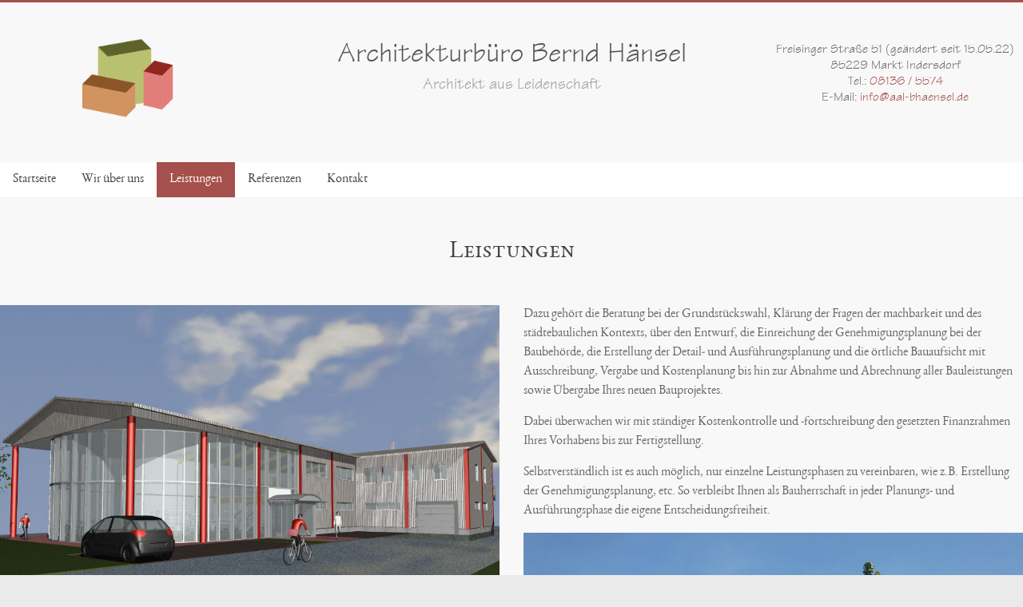

--- FILE ---
content_type: text/html; charset=UTF-8
request_url: https://aal-bhaensel.de/leistungen/
body_size: 7790
content:
<!DOCTYPE html>
<html lang="de">
<head>
<meta charset="UTF-8" />
<meta name="viewport" content="width=device-width, initial-scale=1">
<link rel="profile" href="http://gmpg.org/xfn/11" />
<link rel="pingback" href="https://aal-bhaensel.de/xmlrpc.php" />
<title>Leistungen &#8211; Architekturbüro Bernd Hänsel</title>
<meta name='robots' content='max-image-preview:large' />
<link rel='dns-prefetch' href='//fonts.googleapis.com' />
<link rel='dns-prefetch' href='//s.w.org' />
<link rel="alternate" type="application/rss+xml" title="Architekturbüro Bernd Hänsel &raquo; Feed" href="https://aal-bhaensel.de/feed/" />
<link rel="alternate" type="application/rss+xml" title="Architekturbüro Bernd Hänsel &raquo; Kommentar-Feed" href="https://aal-bhaensel.de/comments/feed/" />
		<script type="text/javascript">
			window._wpemojiSettings = {"baseUrl":"https:\/\/s.w.org\/images\/core\/emoji\/13.0.1\/72x72\/","ext":".png","svgUrl":"https:\/\/s.w.org\/images\/core\/emoji\/13.0.1\/svg\/","svgExt":".svg","source":{"concatemoji":"https:\/\/aal-bhaensel.de\/wp-includes\/js\/wp-emoji-release.min.js?ver=5.7.14"}};
			!function(e,a,t){var n,r,o,i=a.createElement("canvas"),p=i.getContext&&i.getContext("2d");function s(e,t){var a=String.fromCharCode;p.clearRect(0,0,i.width,i.height),p.fillText(a.apply(this,e),0,0);e=i.toDataURL();return p.clearRect(0,0,i.width,i.height),p.fillText(a.apply(this,t),0,0),e===i.toDataURL()}function c(e){var t=a.createElement("script");t.src=e,t.defer=t.type="text/javascript",a.getElementsByTagName("head")[0].appendChild(t)}for(o=Array("flag","emoji"),t.supports={everything:!0,everythingExceptFlag:!0},r=0;r<o.length;r++)t.supports[o[r]]=function(e){if(!p||!p.fillText)return!1;switch(p.textBaseline="top",p.font="600 32px Arial",e){case"flag":return s([127987,65039,8205,9895,65039],[127987,65039,8203,9895,65039])?!1:!s([55356,56826,55356,56819],[55356,56826,8203,55356,56819])&&!s([55356,57332,56128,56423,56128,56418,56128,56421,56128,56430,56128,56423,56128,56447],[55356,57332,8203,56128,56423,8203,56128,56418,8203,56128,56421,8203,56128,56430,8203,56128,56423,8203,56128,56447]);case"emoji":return!s([55357,56424,8205,55356,57212],[55357,56424,8203,55356,57212])}return!1}(o[r]),t.supports.everything=t.supports.everything&&t.supports[o[r]],"flag"!==o[r]&&(t.supports.everythingExceptFlag=t.supports.everythingExceptFlag&&t.supports[o[r]]);t.supports.everythingExceptFlag=t.supports.everythingExceptFlag&&!t.supports.flag,t.DOMReady=!1,t.readyCallback=function(){t.DOMReady=!0},t.supports.everything||(n=function(){t.readyCallback()},a.addEventListener?(a.addEventListener("DOMContentLoaded",n,!1),e.addEventListener("load",n,!1)):(e.attachEvent("onload",n),a.attachEvent("onreadystatechange",function(){"complete"===a.readyState&&t.readyCallback()})),(n=t.source||{}).concatemoji?c(n.concatemoji):n.wpemoji&&n.twemoji&&(c(n.twemoji),c(n.wpemoji)))}(window,document,window._wpemojiSettings);
		</script>
		<style type="text/css">
img.wp-smiley,
img.emoji {
	display: inline !important;
	border: none !important;
	box-shadow: none !important;
	height: 1em !important;
	width: 1em !important;
	margin: 0 .07em !important;
	vertical-align: -0.1em !important;
	background: none !important;
	padding: 0 !important;
}
</style>
	<link rel='stylesheet' id='wp-block-library-css'  href='https://aal-bhaensel.de/wp-includes/css/dist/block-library/style.min.css?ver=5.7.14' type='text/css' media='all' />
<link rel='stylesheet' id='wp-block-library-theme-css'  href='https://aal-bhaensel.de/wp-includes/css/dist/block-library/theme.min.css?ver=5.7.14' type='text/css' media='all' />
<link rel='stylesheet' id='contact-form-7-css'  href='https://aal-bhaensel.de/wp-content/plugins/contact-form-7/includes/css/styles.css?ver=5.4' type='text/css' media='all' />
<link rel='stylesheet' id='siteorigin-panels-front-css'  href='https://aal-bhaensel.de/wp-content/plugins/siteorigin-panels/css/front-flex.min.css?ver=2.11.8' type='text/css' media='all' />
<link rel='stylesheet' id='parent-style-css'  href='https://aal-bhaensel.de/wp-content/themes/accelerate/style.css?ver=5.7.14' type='text/css' media='all' />
<link rel='stylesheet' id='accelerate_style-css'  href='https://aal-bhaensel.de/wp-content/themes/accelerate-haensel/style.css?ver=5.7.14' type='text/css' media='all' />
<link rel='stylesheet' id='accelerate_googlefonts-css'  href='//fonts.googleapis.com/css?family=Roboto%3A400%2C300%2C100%7CRoboto+Slab%3A700%2C400&#038;ver=5.7.14' type='text/css' media='all' />
<link rel='stylesheet' id='accelerate-fontawesome-css'  href='https://aal-bhaensel.de/wp-content/themes/accelerate/fontawesome/css/font-awesome.css?ver=4.7.0' type='text/css' media='all' />
<script type='text/javascript' src='https://aal-bhaensel.de/wp-includes/js/jquery/jquery.min.js?ver=3.5.1' id='jquery-core-js'></script>
<script type='text/javascript' src='https://aal-bhaensel.de/wp-includes/js/jquery/jquery-migrate.min.js?ver=3.3.2' id='jquery-migrate-js'></script>
<script type='text/javascript' src='https://aal-bhaensel.de/wp-content/themes/accelerate/js/accelerate-custom.js?ver=5.7.14' id='accelerate-custom-js'></script>
<!--[if lte IE 8]>
<script type='text/javascript' src='https://aal-bhaensel.de/wp-content/themes/accelerate/js/html5shiv.js?ver=3.7.3' id='html5shiv-js'></script>
<![endif]-->
<link rel="https://api.w.org/" href="https://aal-bhaensel.de/wp-json/" /><link rel="alternate" type="application/json" href="https://aal-bhaensel.de/wp-json/wp/v2/pages/17" /><link rel="EditURI" type="application/rsd+xml" title="RSD" href="https://aal-bhaensel.de/xmlrpc.php?rsd" />
<link rel="wlwmanifest" type="application/wlwmanifest+xml" href="https://aal-bhaensel.de/wp-includes/wlwmanifest.xml" /> 
<meta name="generator" content="WordPress 5.7.14" />
<link rel="canonical" href="https://aal-bhaensel.de/leistungen/" />
<link rel='shortlink' href='https://aal-bhaensel.de/?p=17' />
<link rel="alternate" type="application/json+oembed" href="https://aal-bhaensel.de/wp-json/oembed/1.0/embed?url=https%3A%2F%2Faal-bhaensel.de%2Fleistungen%2F" />
<link rel="alternate" type="text/xml+oembed" href="https://aal-bhaensel.de/wp-json/oembed/1.0/embed?url=https%3A%2F%2Faal-bhaensel.de%2Fleistungen%2F&#038;format=xml" />
                <style type="text/css" media="all"
                       id="siteorigin-panels-layouts-head">/* Layout 17 */ #pgc-17-0-0 { width:100%;width:calc(100% - ( 0 * 30px ) ) } #pg-17-0 , #pl-17 .so-panel { margin-bottom:30px } #pgc-17-1-0 , #pgc-17-1-1 { width:50%;width:calc(50% - ( 0.5 * 30px ) ) } #pl-17 .so-panel:last-child { margin-bottom:0px } #pg-17-0.panel-no-style, #pg-17-0.panel-has-style > .panel-row-style , #pg-17-1.panel-no-style, #pg-17-1.panel-has-style > .panel-row-style { -webkit-align-items:flex-start;align-items:flex-start } @media (max-width:780px){ #pg-17-0.panel-no-style, #pg-17-0.panel-has-style > .panel-row-style , #pg-17-1.panel-no-style, #pg-17-1.panel-has-style > .panel-row-style { -webkit-flex-direction:column;-ms-flex-direction:column;flex-direction:column } #pg-17-0 > .panel-grid-cell , #pg-17-0 > .panel-row-style > .panel-grid-cell , #pg-17-1 > .panel-grid-cell , #pg-17-1 > .panel-row-style > .panel-grid-cell { width:100%;margin-right:0 } #pg-17-0 , #pg-17-1 { margin-bottom:px } #pgc-17-1-0 { margin-bottom:30px } #pl-17 .panel-grid-cell { padding:0 } #pl-17 .panel-grid .panel-grid-cell-empty { display:none } #pl-17 .panel-grid .panel-grid-cell-mobile-last { margin-bottom:0px }  } </style>		<style type="text/css"> .accelerate-button,blockquote,button,input[type=button],input[type=reset],input[type=submit]{background-color:#a5504c}a{color:#a5504c}#page{border-top:3px solid #a5504c}#site-title a:hover{color:#a5504c}#search-form span,.main-navigation a:hover,.main-navigation ul li ul li a:hover,.main-navigation ul li ul li:hover>a,.main-navigation ul li.current-menu-ancestor a,.main-navigation ul li.current-menu-item a,.main-navigation ul li.current-menu-item ul li a:hover,.main-navigation ul li.current_page_ancestor a,.main-navigation ul li.current_page_item a,.main-navigation ul li:hover>a,.main-small-navigation li:hover > a{background-color:#a5504c}.site-header .menu-toggle:before{color:#a5504c}.main-small-navigation li:hover{background-color:#a5504c}.main-small-navigation ul>.current-menu-item,.main-small-navigation ul>.current_page_item{background:#a5504c}.footer-menu a:hover,.footer-menu ul li.current-menu-ancestor a,.footer-menu ul li.current-menu-item a,.footer-menu ul li.current_page_ancestor a,.footer-menu ul li.current_page_item a,.footer-menu ul li:hover>a{color:#a5504c}#featured-slider .slider-read-more-button,.slider-title-head .entry-title a{background-color:#a5504c}a.slide-prev,a.slide-next,.slider-title-head .entry-title a{background-color:#a5504c}#controllers a.active,#controllers a:hover{background-color:#a5504c;color:#a5504c}.format-link .entry-content a{background-color:#a5504c}#secondary .widget_featured_single_post h3.widget-title a:hover,.widget_image_service_block .entry-title a:hover{color:#a5504c}.pagination span{background-color:#a5504c}.pagination a span:hover{color:#a5504c;border-color:#a5504c}#content .comments-area a.comment-edit-link:hover,#content .comments-area a.comment-permalink:hover,#content .comments-area article header cite a:hover,.comments-area .comment-author-link a:hover{color:#a5504c}.comments-area .comment-author-link span{background-color:#a5504c}#wp-calendar #today,.comment .comment-reply-link:hover,.nav-next a,.nav-previous a{color:#a5504c}.widget-title span{border-bottom:2px solid #a5504c}#secondary h3 span:before,.footer-widgets-area h3 span:before{color:#a5504c}#secondary .accelerate_tagcloud_widget a:hover,.footer-widgets-area .accelerate_tagcloud_widget a:hover{background-color:#a5504c}.footer-widgets-area a:hover{color:#a5504c}.footer-socket-wrapper{border-top:3px solid #a5504c}.footer-socket-wrapper .copyright a:hover{color:#a5504c}a#scroll-up{background-color:#a5504c}.entry-meta .byline i,.entry-meta .cat-links i,.entry-meta a,.post .entry-title a:hover{color:#a5504c}.entry-meta .post-format i{background-color:#a5504c}.entry-meta .comments-link a:hover,.entry-meta .edit-link a:hover,.entry-meta .posted-on a:hover,.main-navigation li.menu-item-has-children:hover,.entry-meta .tag-links a:hover{color:#a5504c}.more-link span,.read-more{background-color:#a5504c}.woocommerce #respond input#submit, .woocommerce a.button, .woocommerce button.button, .woocommerce input.button, .woocommerce #respond input#submit.alt, .woocommerce a.button.alt, .woocommerce button.button.alt, .woocommerce input.button.alt,.woocommerce span.onsale {background-color: #a5504c;}.woocommerce ul.products li.product .price .amount,.entry-summary .price .amount,.woocommerce .woocommerce-message::before{color: #a5504c;},.woocommerce .woocommerce-message { border-top-color: #a5504c;}</style>
		</head>

<body class="page-template-default page page-id-17 page-parent wp-custom-logo wp-embed-responsive siteorigin-panels siteorigin-panels-before-js no-sidebar-full-width better-responsive-menu wide">
<div id="page" class="hfeed site">
		<header id="masthead" class="site-header clearfix">

		<div id="header-text-nav-container" class="clearfix">

			
			<div class="inner-wrap">

				<div id="header-text-nav-wrap" class="clearfix">
					<div id="header-left-section">
													<div id="header-logo-image">
																<a href="https://aal-bhaensel.de/" class="custom-logo-link" rel="home"><img width="650" height="650" src="https://aal-bhaensel.de/wp-content/uploads/2018/07/Logo.png" class="custom-logo" alt="Architekturbüro Bernd Hänsel" srcset="https://aal-bhaensel.de/wp-content/uploads/2018/07/Logo.png 650w, https://aal-bhaensel.de/wp-content/uploads/2018/07/Logo-150x150.png 150w, https://aal-bhaensel.de/wp-content/uploads/2018/07/Logo-300x300.png 300w, https://aal-bhaensel.de/wp-content/uploads/2018/07/Logo-230x230.png 230w, https://aal-bhaensel.de/wp-content/uploads/2018/07/Logo-365x365.png 365w" sizes="(max-width: 650px) 100vw, 650px" /></a>							</div><!-- #header-logo-image -->
												<div id="header-text" class="">
														<h3 id="site-title">
									<a href="https://aal-bhaensel.de/" title="Architekturbüro Bernd Hänsel" rel="home">Architekturbüro Bernd Hänsel</a>
								</h3>
															<p id="site-description">Architekt aus Leidenschaft</p>
													</div><!-- #header-text -->
						
						<div id="header-contact" class="">
              Freisinger Straße 51 (geändert seit 15.05.22)<br />
              85229 Markt Indersdorf<br />
              Tel.: <a href="tel:+4981365574">08136 / 5574</a><br />
              E-Mail: <a href="mailto:info@aal-bhaensel.de">info@aal-bhaensel.de</a>
						</div><!-- #header-contact -->
								
					</div><!-- #header-left-section -->
					<div id="header-right-section">
									    	</div><!-- #header-right-section -->

			   </div><!-- #header-text-nav-wrap -->

			</div><!-- .inner-wrap -->

			
			<nav id="site-navigation" class="main-navigation inner-wrap clearfix" role="navigation">
				<h3 class="menu-toggle">Menü</h3>
				<div class="menu-kopfnavigation-container"><ul id="menu-kopfnavigation" class="menu"><li id="menu-item-13" class="menu-item menu-item-type-post_type menu-item-object-page menu-item-home menu-item-13"><a href="https://aal-bhaensel.de/">Startseite</a></li>
<li id="menu-item-12" class="menu-item menu-item-type-post_type menu-item-object-page menu-item-12"><a href="https://aal-bhaensel.de/wir-ueber-uns/">Wir über uns</a></li>
<li id="menu-item-35" class="menu-item menu-item-type-post_type menu-item-object-page current-menu-item page_item page-item-17 current_page_item menu-item-has-children menu-item-35"><a href="https://aal-bhaensel.de/leistungen/" aria-current="page">Leistungen</a>
<ul class="sub-menu">
	<li id="menu-item-387" class="menu-item menu-item-type-post_type menu-item-object-page menu-item-387"><a href="https://aal-bhaensel.de/leistungen/si-ke-go/">Si Ke Go</a></li>
</ul>
</li>
<li id="menu-item-34" class="menu-item menu-item-type-post_type menu-item-object-page menu-item-has-children menu-item-34"><a href="https://aal-bhaensel.de/referenzen/">Referenzen</a>
<ul class="sub-menu">
	<li id="menu-item-103" class="menu-item menu-item-type-post_type menu-item-object-page menu-item-has-children menu-item-103"><a href="https://aal-bhaensel.de/referenzen/2015-bis-2019/">2015 bis 2019</a>
	<ul class="sub-menu">
		<li id="menu-item-187" class="menu-item menu-item-type-post_type menu-item-object-page menu-item-187"><a href="https://aal-bhaensel.de/referenzen/2015-bis-2019/freising-2018/">Freising 2018</a></li>
		<li id="menu-item-597" class="menu-item menu-item-type-post_type menu-item-object-page menu-item-597"><a href="https://aal-bhaensel.de/referenzen/2015-bis-2019/dachau-2017/">Dachau 2017</a></li>
		<li id="menu-item-598" class="menu-item menu-item-type-post_type menu-item-object-page menu-item-598"><a href="https://aal-bhaensel.de/referenzen/2015-bis-2019/markt-indersdorf-2015-ii/">Markt Indersdorf 2015 II</a></li>
		<li id="menu-item-305" class="menu-item menu-item-type-post_type menu-item-object-page menu-item-305"><a href="https://aal-bhaensel.de/referenzen/2015-bis-2019/weichs-2015/">Weichs 2015</a></li>
		<li id="menu-item-304" class="menu-item menu-item-type-post_type menu-item-object-page menu-item-304"><a href="https://aal-bhaensel.de/referenzen/2015-bis-2019/markt-indersdorf-2015-i/">Markt Indersdorf 2015 I</a></li>
	</ul>
</li>
	<li id="menu-item-487" class="menu-item menu-item-type-post_type menu-item-object-page menu-item-has-children menu-item-487"><a href="https://aal-bhaensel.de/referenzen/2010-bis-2014/">2010 bis 2014</a>
	<ul class="sub-menu">
		<li id="menu-item-306" class="menu-item menu-item-type-post_type menu-item-object-page menu-item-306"><a href="https://aal-bhaensel.de/referenzen/2010-bis-2014/toedtenried-2014/">Tödtenried 2014</a></li>
		<li id="menu-item-307" class="menu-item menu-item-type-post_type menu-item-object-page menu-item-307"><a href="https://aal-bhaensel.de/referenzen/2010-bis-2014/ingolstadt-2014/">Ingolstadt 2014</a></li>
		<li id="menu-item-188" class="menu-item menu-item-type-post_type menu-item-object-page menu-item-188"><a href="https://aal-bhaensel.de/referenzen/2010-bis-2014/weichs-2014/">Weichs 2014</a></li>
		<li id="menu-item-590" class="menu-item menu-item-type-post_type menu-item-object-page menu-item-590"><a href="https://aal-bhaensel.de/referenzen/2010-bis-2014/muenchen-2013/">München 2013</a></li>
		<li id="menu-item-591" class="menu-item menu-item-type-post_type menu-item-object-page menu-item-591"><a href="https://aal-bhaensel.de/referenzen/2010-bis-2014/altomuenster-2011/">Altomünster 2011</a></li>
		<li id="menu-item-308" class="menu-item menu-item-type-post_type menu-item-object-page menu-item-308"><a href="https://aal-bhaensel.de/referenzen/2010-bis-2014/hebertshausen-2011/">Hebertshausen 2011</a></li>
		<li id="menu-item-162" class="menu-item menu-item-type-post_type menu-item-object-page menu-item-162"><a href="https://aal-bhaensel.de/referenzen/2010-bis-2014/vierkirchen-2011/">Vierkirchen 2011</a></li>
		<li id="menu-item-309" class="menu-item menu-item-type-post_type menu-item-object-page menu-item-309"><a href="https://aal-bhaensel.de/referenzen/2010-bis-2014/weichs-2011/">Weichs 2011</a></li>
		<li id="menu-item-585" class="menu-item menu-item-type-post_type menu-item-object-page menu-item-585"><a href="https://aal-bhaensel.de/referenzen/2010-bis-2014/dachau-2010/">Dachau 2010</a></li>
		<li id="menu-item-271" class="menu-item menu-item-type-post_type menu-item-object-page menu-item-271"><a href="https://aal-bhaensel.de/referenzen/2010-bis-2014/vierkirchen-2010/">Vierkirchen 2010</a></li>
		<li id="menu-item-193" class="menu-item menu-item-type-post_type menu-item-object-page menu-item-193"><a href="https://aal-bhaensel.de/referenzen/2010-bis-2014/weichs-2010/">Weichs 2010</a></li>
	</ul>
</li>
	<li id="menu-item-104" class="menu-item menu-item-type-post_type menu-item-object-page menu-item-has-children menu-item-104"><a href="https://aal-bhaensel.de/referenzen/2005-bis-2009/">2005 bis 2009</a>
	<ul class="sub-menu">
		<li id="menu-item-272" class="menu-item menu-item-type-post_type menu-item-object-page menu-item-272"><a href="https://aal-bhaensel.de/referenzen/2005-bis-2009/dinkelscherben-2009/">Dinkelscherben 2009</a></li>
		<li id="menu-item-116" class="menu-item menu-item-type-post_type menu-item-object-page menu-item-116"><a href="https://aal-bhaensel.de/referenzen/2005-bis-2009/aiglsbach-2008/">Aiglsbach 2008</a></li>
		<li id="menu-item-273" class="menu-item menu-item-type-post_type menu-item-object-page menu-item-273"><a href="https://aal-bhaensel.de/referenzen/2005-bis-2009/markt-indersdorf-2008/">Markt Indersdorf 2008</a></li>
		<li id="menu-item-500" class="menu-item menu-item-type-post_type menu-item-object-page menu-item-500"><a href="https://aal-bhaensel.de/referenzen/2005-bis-2009/muenchen-2008-ii/">München 2008 II</a></li>
		<li id="menu-item-274" class="menu-item menu-item-type-post_type menu-item-object-page menu-item-274"><a href="https://aal-bhaensel.de/referenzen/2005-bis-2009/muenchen-2008-i/">München 2008 I</a></li>
		<li id="menu-item-501" class="menu-item menu-item-type-post_type menu-item-object-page menu-item-501"><a href="https://aal-bhaensel.de/referenzen/2005-bis-2009/dachau-2007/">Dachau 2007</a></li>
		<li id="menu-item-275" class="menu-item menu-item-type-post_type menu-item-object-page menu-item-275"><a href="https://aal-bhaensel.de/referenzen/2005-bis-2009/ebersbach-2007/">Ebersbach 2007</a></li>
		<li id="menu-item-276" class="menu-item menu-item-type-post_type menu-item-object-page menu-item-276"><a href="https://aal-bhaensel.de/referenzen/2005-bis-2009/muenchen-2006/">München 2006</a></li>
		<li id="menu-item-528" class="menu-item menu-item-type-post_type menu-item-object-page menu-item-528"><a href="https://aal-bhaensel.de/referenzen/2005-bis-2009/weichs-2005/">Weichs 2005</a></li>
		<li id="menu-item-529" class="menu-item menu-item-type-post_type menu-item-object-page menu-item-529"><a href="https://aal-bhaensel.de/referenzen/2005-bis-2009/vierkirchen-2005/">Vierkirchen 2005</a></li>
	</ul>
</li>
	<li id="menu-item-398" class="menu-item menu-item-type-post_type menu-item-object-page menu-item-has-children menu-item-398"><a href="https://aal-bhaensel.de/referenzen/2000-bis-2004/">2000 bis 2004</a>
	<ul class="sub-menu">
		<li id="menu-item-415" class="menu-item menu-item-type-post_type menu-item-object-page menu-item-415"><a href="https://aal-bhaensel.de/referenzen/2000-bis-2004/markt-indersdorf-2004/">Markt Indersdorf 2004</a></li>
		<li id="menu-item-194" class="menu-item menu-item-type-post_type menu-item-object-page menu-item-194"><a href="https://aal-bhaensel.de/referenzen/2000-bis-2004/zorneding-2004/">Zorneding 2004</a></li>
		<li id="menu-item-416" class="menu-item menu-item-type-post_type menu-item-object-page menu-item-416"><a href="https://aal-bhaensel.de/referenzen/2000-bis-2004/weichs-2003/">Weichs 2003</a></li>
		<li id="menu-item-417" class="menu-item menu-item-type-post_type menu-item-object-page menu-item-417"><a href="https://aal-bhaensel.de/referenzen/2000-bis-2004/pfaffenhofen-2003/">Pfaffenhofen 2003</a></li>
		<li id="menu-item-418" class="menu-item menu-item-type-post_type menu-item-object-page menu-item-418"><a href="https://aal-bhaensel.de/referenzen/2000-bis-2004/markt-indersdorf-2003/">Markt Indersdorf 2003</a></li>
		<li id="menu-item-503" class="menu-item menu-item-type-post_type menu-item-object-page menu-item-503"><a href="https://aal-bhaensel.de/referenzen/2000-bis-2004/pfaffenhofen-2002-ii/">Pfaffenhofen 2002 II</a></li>
		<li id="menu-item-413" class="menu-item menu-item-type-post_type menu-item-object-page menu-item-413"><a href="https://aal-bhaensel.de/referenzen/2000-bis-2004/ingolstadt-2002/">Ingolstadt 2002</a></li>
		<li id="menu-item-419" class="menu-item menu-item-type-post_type menu-item-object-page menu-item-419"><a href="https://aal-bhaensel.de/referenzen/2000-bis-2004/pfaffenhofen-2002-i/">Pfaffenhofen 2002 I</a></li>
		<li id="menu-item-502" class="menu-item menu-item-type-post_type menu-item-object-page menu-item-502"><a href="https://aal-bhaensel.de/referenzen/2000-bis-2004/foernbach-2000/">Förnbach 2000</a></li>
		<li id="menu-item-414" class="menu-item menu-item-type-post_type menu-item-object-page menu-item-414"><a href="https://aal-bhaensel.de/referenzen/2000-bis-2004/pfaffenhofen-2000/">Pfaffenhofen 2000</a></li>
		<li id="menu-item-397" class="menu-item menu-item-type-post_type menu-item-object-page menu-item-397"><a href="https://aal-bhaensel.de/referenzen/2000-bis-2004/weichs-2000/">Weichs 2000</a></li>
	</ul>
</li>
</ul>
</li>
<li id="menu-item-33" class="menu-item menu-item-type-post_type menu-item-object-page menu-item-33"><a href="https://aal-bhaensel.de/kontakt/">Kontakt</a></li>
</ul></div>			</nav>
		</div><!-- #header-text-nav-container -->

		
		
	</header>
			<div id="main" class="clearfix">
		<div class="inner-wrap clearfix">

	<div id="primary">
		<div id="content" class="clearfix">
			
				
<article id="post-17" class="post-17 page type-page status-publish hentry">
	
	<header class="entry-header">
		<h1 class="entry-title">Leistungen</h1>	</header>

	<div class="entry-content clearfix">
		<div id="pl-17"  class="panel-layout" ><div id="pg-17-0"  class="panel-grid panel-no-style" ><div id="pgc-17-0-0"  class="panel-grid-cell" ><div id="panel-17-0-0-0" class="so-panel widget widget_sow-editor panel-first-child panel-last-child" data-index="0" ><div class="so-widget-sow-editor so-widget-sow-editor-base">
<div class="siteorigin-widget-tinymce textwidget">
	<h1>Leistungen</h1>
</div>
</div></div></div></div><div id="pg-17-1"  class="panel-grid panel-no-style" ><div id="pgc-17-1-0"  class="panel-grid-cell" ><div id="panel-17-1-0-0" class="so-panel widget widget_sow-editor panel-first-child panel-last-child" data-index="1" ><div class="so-widget-sow-editor so-widget-sow-editor-base">
<div class="siteorigin-widget-tinymce textwidget">
	<p class=image><img src="/wp-content/uploads/2018/09/2015-Markt-Indersdorf-Visualisierung-geplant.jpg" alt="Bernd Hänsel, Architekt in Markt Indersdorf - Visualisierung"/>
</p>
<p class=underwriting>Der Weg vom Entwurf … … …</p>
<h2>Beraten - Planen - Bauen </h2>
<p>Unser Team entwickelt unter funktionalen, ökologischen und wirtschaftlichen Gesichtspunkten zukunftweisende Gebäude in zeitgemäßer Architektur, ohne traditionelle Werte außer Acht zu lassen.</p>
<p>Die Planungen entstehen im gründlichen Dialog mit dem Bauherrn unter Berücksichtigung von kostensparenden, baubiologischen und energetischen Gesichtspunkten, sowie Einbeziehung der geltenden Rechtsvorschriften.</p>
<p>Wir übernehmen alle planerischen Leistungen, die zur Realisierung Ihres Bauprojektes erforderlich sind. </p>
</div>
</div></div></div><div id="pgc-17-1-1"  class="panel-grid-cell" ><div id="panel-17-1-1-0" class="so-panel widget widget_sow-editor panel-first-child panel-last-child" data-index="2" ><div class="so-widget-sow-editor so-widget-sow-editor-base">
<div class="siteorigin-widget-tinymce textwidget">
	<p>Dazu gehört die Beratung bei der Grundstückswahl, Klärung der Fragen der machbarkeit und des städtebaulichen Kontexts, über den Entwurf, die Einreichung der Genehmigungsplanung bei der Baubehörde, die Erstellung der Detail- und Ausführungsplanung und die örtliche Bauaufsicht mit Ausschreibung, Vergabe und Kostenplanung bis hin zur Abnahme und Abrechnung aller Bauleistungen sowie Übergabe Ihres neuen Bauprojektes.</p>
<p>Dabei überwachen wir mit ständiger Kostenkontrolle und -fortschreibung den gesetzten Finanzrahmen Ihres Vorhabens bis zur Fertigstellung.</p>
<p>Selbstverständlich ist es auch möglich, nur einzelne Leistungsphasen zu vereinbaren, wie z.B. Erstellung der Genehmigungsplanung, etc. So verbleibt Ihnen als Bauherrschaft in jeder Planungs- und Ausführungsphase die eigene Entscheidungsfreiheit.</p>
<p class=image><img class="" src="/wp-content/uploads/2018/09/2015-Markt-Indersdorf-Gebäude-fertig.jpg" alt="Bernd Hänsel, Architekt in Markt Indersdorf - Fertiges Gebäude zu einer Visualisierung"/>
</p>
<p class=underwriting>… … … bis zum fertigen Gebäude </p>
</div>
</div></div></div></div></div>			</div>

	</article>

				
			
		</div><!-- #content -->
	</div><!-- #primary -->


<div id="secondary">
			
		<aside id="sow-editor-3" class="widget widget_sow-editor"><div class="so-widget-sow-editor so-widget-sow-editor-base">
<div class="siteorigin-widget-tinymce textwidget">
	<p> Bernd Hänsel, Architekt</p>
<p>Cyclostraße 8, 85229 Markt Indersdorf</p>
<p>Telefon: 08136 5574<br />
E-Mail: info@aal-bhaensel.de</p>
</div>
</div></aside>	</div>


	</div><!-- .inner-wrap -->
	</div><!-- #main -->	
			<footer id="colophon" class="clearfix">	
				
			<div class="footer-socket-wrapper clearfix">
				<div class="inner-wrap">
					<div class="footer-socket-area">
						<a href="https://aal-bhaensel.de/"> &copy; 2026 Architekturbüro Bernd Hänsel</a>						<nav class="footer-menu" class="clearfix">
							<div class="menu-fussnavigation-container"><ul id="menu-fussnavigation" class="menu"><li id="menu-item-42" class="menu-item menu-item-type-post_type menu-item-object-page menu-item-42"><a href="https://aal-bhaensel.de/kontakt/">Kontakt</a></li>
<li id="menu-item-41" class="menu-item menu-item-type-post_type menu-item-object-page menu-item-41"><a href="https://aal-bhaensel.de/impressum/">Impressum</a></li>
<li id="menu-item-40" class="menu-item menu-item-type-post_type menu-item-object-page menu-item-40"><a href="https://aal-bhaensel.de/datenschutz/">Datenschutz</a></li>
</ul></div>		    			</nav>
					</div>
				</div>
			</div>			
		</footer>
		<a href="#masthead" id="scroll-up"><i class="fa fa-long-arrow-up"></i></a>	
	</div><!-- #page -->
	<script type='text/javascript' src='https://aal-bhaensel.de/wp-includes/js/dist/vendor/wp-polyfill.min.js?ver=7.4.4' id='wp-polyfill-js'></script>
<script type='text/javascript' id='wp-polyfill-js-after'>
( 'fetch' in window ) || document.write( '<script src="https://aal-bhaensel.de/wp-includes/js/dist/vendor/wp-polyfill-fetch.min.js?ver=3.0.0"></scr' + 'ipt>' );( document.contains ) || document.write( '<script src="https://aal-bhaensel.de/wp-includes/js/dist/vendor/wp-polyfill-node-contains.min.js?ver=3.42.0"></scr' + 'ipt>' );( window.DOMRect ) || document.write( '<script src="https://aal-bhaensel.de/wp-includes/js/dist/vendor/wp-polyfill-dom-rect.min.js?ver=3.42.0"></scr' + 'ipt>' );( window.URL && window.URL.prototype && window.URLSearchParams ) || document.write( '<script src="https://aal-bhaensel.de/wp-includes/js/dist/vendor/wp-polyfill-url.min.js?ver=3.6.4"></scr' + 'ipt>' );( window.FormData && window.FormData.prototype.keys ) || document.write( '<script src="https://aal-bhaensel.de/wp-includes/js/dist/vendor/wp-polyfill-formdata.min.js?ver=3.0.12"></scr' + 'ipt>' );( Element.prototype.matches && Element.prototype.closest ) || document.write( '<script src="https://aal-bhaensel.de/wp-includes/js/dist/vendor/wp-polyfill-element-closest.min.js?ver=2.0.2"></scr' + 'ipt>' );( 'objectFit' in document.documentElement.style ) || document.write( '<script src="https://aal-bhaensel.de/wp-includes/js/dist/vendor/wp-polyfill-object-fit.min.js?ver=2.3.4"></scr' + 'ipt>' );
</script>
<script type='text/javascript' src='https://aal-bhaensel.de/wp-includes/js/dist/hooks.min.js?ver=d0188aa6c336f8bb426fe5318b7f5b72' id='wp-hooks-js'></script>
<script type='text/javascript' src='https://aal-bhaensel.de/wp-includes/js/dist/i18n.min.js?ver=6ae7d829c963a7d8856558f3f9b32b43' id='wp-i18n-js'></script>
<script type='text/javascript' id='wp-i18n-js-after'>
wp.i18n.setLocaleData( { 'text direction\u0004ltr': [ 'ltr' ] } );
</script>
<script type='text/javascript' src='https://aal-bhaensel.de/wp-includes/js/dist/vendor/lodash.min.js?ver=4.17.21' id='lodash-js'></script>
<script type='text/javascript' id='lodash-js-after'>
window.lodash = _.noConflict();
</script>
<script type='text/javascript' src='https://aal-bhaensel.de/wp-includes/js/dist/url.min.js?ver=7c99a9585caad6f2f16c19ecd17a86cd' id='wp-url-js'></script>
<script type='text/javascript' id='wp-api-fetch-js-translations'>
( function( domain, translations ) {
	var localeData = translations.locale_data[ domain ] || translations.locale_data.messages;
	localeData[""].domain = domain;
	wp.i18n.setLocaleData( localeData, domain );
} )( "default", {"translation-revision-date":"2026-01-24 23:24:07+0000","generator":"GlotPress\/4.0.3","domain":"messages","locale_data":{"messages":{"":{"domain":"messages","plural-forms":"nplurals=2; plural=n != 1;","lang":"de"},"You are probably offline.":["Du bist wahrscheinlich offline."],"Media upload failed. If this is a photo or a large image, please scale it down and try again.":["Das Hochladen der Mediendatei ist fehlgeschlagen. Wenn es sich um ein Foto oder ein gro\u00dfes Bild handelt, verkleinere es bitte und versuche es erneut."],"An unknown error occurred.":["Ein unbekannter Fehler ist aufgetreten."],"The response is not a valid JSON response.":["Die Antwort ist keine g\u00fcltige JSON-Antwort."]}},"comment":{"reference":"wp-includes\/js\/dist\/api-fetch.js"}} );
</script>
<script type='text/javascript' src='https://aal-bhaensel.de/wp-includes/js/dist/api-fetch.min.js?ver=25cbf3644d200bdc5cab50e7966b5b03' id='wp-api-fetch-js'></script>
<script type='text/javascript' id='wp-api-fetch-js-after'>
wp.apiFetch.use( wp.apiFetch.createRootURLMiddleware( "https://aal-bhaensel.de/wp-json/" ) );
wp.apiFetch.nonceMiddleware = wp.apiFetch.createNonceMiddleware( "8958353bb1" );
wp.apiFetch.use( wp.apiFetch.nonceMiddleware );
wp.apiFetch.use( wp.apiFetch.mediaUploadMiddleware );
wp.apiFetch.nonceEndpoint = "https://aal-bhaensel.de/wp-admin/admin-ajax.php?action=rest-nonce";
</script>
<script type='text/javascript' id='contact-form-7-js-extra'>
/* <![CDATA[ */
var wpcf7 = [];
/* ]]> */
</script>
<script type='text/javascript' src='https://aal-bhaensel.de/wp-content/plugins/contact-form-7/includes/js/index.js?ver=5.4' id='contact-form-7-js'></script>
<script type='text/javascript' src='https://aal-bhaensel.de/wp-content/themes/accelerate/js/navigation.js?ver=5.7.14' id='accelerate-navigation-js'></script>
<script type='text/javascript' src='https://aal-bhaensel.de/wp-content/themes/accelerate/js/skip-link-focus-fix.js?ver=5.7.14' id='accelerate-skip-link-focus-fix-js'></script>
<script type='text/javascript' src='https://aal-bhaensel.de/wp-includes/js/wp-embed.min.js?ver=5.7.14' id='wp-embed-js'></script>
<script type="text/javascript">document.body.className = document.body.className.replace("siteorigin-panels-before-js","");</script></body>
</html>

--- FILE ---
content_type: text/css
request_url: https://aal-bhaensel.de/wp-content/themes/accelerate-haensel/style.css?ver=5.7.14
body_size: 5981
content:
/*
Projekt       : Hänsel
Komponente    : Wordpress
Datei         : style.css
Beschreibung  : Spezielle Anpassungen des Templates "accelerate" für die website "aal-bhaensel.de"
Author:         Datenwege Informatik
Author URI:     http://Datenwege-Informatik.de
Template:       accelerate
Version:        1.0
Historie
   11.07.18  Gernot Daum  Beginn der Implementierung
*/


/* Allgemein */
@font-face {
    font-family: 'Bernhard Fashion BT';
    font-style: normal;
    font-weight: 400;
    src:  url(/wp-content/themes/accelerate-haensel/Fonts/bernhard-fashion-bt.woff) format('woff') 
}
@font-face {
    font-family: 'EBGaramontRegular';
    font-style: normal;
    font-weight: 400;
    src:  url(/wp-content/themes/accelerate-haensel/Fonts/EBGaramond12-Regular.ttf) format('truetype') 
}
@font-face {
    font-family: 'EBGaramontRegularSC';
    font-style: normal;
    font-weight: 400;
    src:  url(/wp-content/themes/accelerate-haensel/Fonts/EBGaramondSC12-Regular.ttf) format('truetype') 
}
@font-face {
    font-family: 'Technical';
    font-style: normal;
    font-weight: 400;
    src:  url(/wp-content/themes/accelerate-haensel/Fonts/Technical.ttf) format('truetype') 
}
#header-text h1, #header-text h3, #site-description, #header-contact {
	font-family: 'Technical', Arial;
	text-align: center
}
body, body p, body .main-navigation li, #primary #content .n2-ow 
{font-family: 'EBGaramontRegular', Arial}
body h1,  body h2,  body h3 {
	text-align: center; 
	font-family: 'EBGaramontRegularSC', Arial
}
	
.inner-wrap, .footer-socket-wrapper {max-width: 1280px}
.footer-socket-wrapper {margin: 0 auto}
a:hover {color: #7c8154}
a img:hover {opacity: 1}
#page {background-color: #F8F8F8}


/* Kopf */
#header-left-section {width: 100%; margin:0}
#header-logo-image {width: 25%; padding: 0}
#header-logo-image:hover {background: #fff}
#header-logo-image img { 
	display: block; 
	max-width: 130px; 
	margin: 0 auto
}
#header-text {width: 50%; padding: 20px 0 0 0}
#site-description {font-size: 20px}
#header-contact {
	float: left;
	width: 25%;
	padding: 20px 0 0 0;
	text-align: center;
	font-family: 'Technical', Arial;
}

/* Inhalte */
.entry-header {display: none}
.narrow {max-width: 960px; margin: 0 auto}
.single-track {max-width: 800px; margin: 0 auto}
.subheading {margin-top: 60px}
.description h2 {padding-bottom: 10px}
.descitem {padding-bottom: 30px; font-size: 20px; text-align: center}
.image {margin-bottom: 0}
.underwriting {font-size: 12px; font-weight: 700; letter-spacing: 4px; text-align: center}
.sidetop {margin-top: 30px}
.nombottom {margin-bottom: 0}
.center {text-align: center}


/* Spaltenlayout */
.Vollseite, .Halbseite, .Dreiviertelseite, .Drittelseite, .Zweidrittelseite,  
.Viertelseite, .Achtelseite{
	float: left;
	margin: 0% 1.5%
}
.Vollseite {width: 97%}
.Dreiviertelseite {	width: 72%}
.Zweidrittelseite {width: 63.66%}
.Halbseite {width: 47%}
.Drittelseite {width: 30.33%}
.Viertelseite {width: 22%}
.Achtelseite {width: 10.5%	padding: 0% 1%}
.newline {clear: both}

/* Kacheln */
.elevationtile {
	float: left;
	position: relative; 
	margin-top: 15px;
	bottom: 0;
	transition: all 0.5s
}
.elevationtile img {width: 100%; margin-bottom: 0}
.elevationtile .unterschrift {
	display: block;
	background: #fff;
	color: #444;
	text-align: center;
  font-size: 20px;
  padding: 15px 0 	
}
a.elevationtile:hover {
	bottom: 10px;
  -webkit-box-shadow: 0px 13px 25px 0px rgba(0,0,0,0.5);
  -moz-box-shadow: 0px 13px 25px 0px rgba(0,0,0,0.5);
  box-shadow: 0px 13px 25px 0px rgba(0,0,0,0.5);
}
.entry-content a.elevationtile {
	color: #000000;
	text-decoration: none
}

/* Tabellen */
.contactdata {margin-bottom: 15px}
.contactdata div {float: left; padding: 2px 12px 2px 0}
.contactdata .col0 {width: calc(100% - 12px)}
.contactdata .col1 {width: calc(25% - 12px)}
.contactdata .col2 {width: calc(75% - 12px)}

/* Smart Slider */ 
#primary #content .n2-ow {font-size: 20px}

/* Contact Form 7 */
span.wpcf7-not-valid-tip {color: #a5504c}
div.wpcf7-mail-sent-ok {border: 2px solid #7c8154}
div.wpcf7-validation-errors, div.wpcf7-acceptance-missing {border: 2px solid #e69793}


/* Google Maps */
div#googleMap {
	width: 50em; 
	height: 40em;
	margin: 0 30px 60px 30px
}


/* Responsive Anpasssung */
/* Kleiner PC Bildschirm */
@media screen and (max-width: 1190px) {
  .sidetop {margin-top: 0}
}

/* Tablet Landscape */
@media screen and (max-width: 960px) {
	h1, #site-title a {font-size: 28px}
	h2 {font-size: 24px}
	h3 {font-size: 20px}
  .gallery-columns-3 .gallery-item {width: 50%}
  div#googleMap {width: 40em;	height: 32em}
}

/* Tablet Portrait (Page Builder) / Großer Umbruch */
@media screen and (max-width: 780px) {	
  #header-logo-image {width: 100%}
  #header-text {width: 100%}
	h1, #site-title a {font-size: 36px}
	h2 {font-size: 30px}
	h2 {font-size: 24px}
  #header-contact {width: 100%}
  .Halbseite {width: 97%}
  .Drittelseite {width: 70%; margin: 0 15%}
   div#googleMap {width: 34em;	height: 30em; margin: 0 0 60px 0}
}

/* Tablet Portrait (accelerate) */
@media screen and (max-width: 768px) {	
}

/* Smartphone groß */
@media screen and (max-width: 600px) { 
	h1, #site-title a {font-size: 30px}
	h2 {font-size: 24px}
	h3 {font-size: 20px}
	.descitem {padding-bottom: 20px}
  .gallery-columns-3 .gallery-item {width: 100%}
  .Drittelseite {width: 80%; margin: 0 10%}
   div#googleMap {width: 27em; height: 28em}
}

/* Smartphone */
@media screen and (max-width: 480px) { 
  .Drittelseite {width: 90%; margin: 0 5%}
  div#googleMap {width: 22em}
}


/* Smartphone klein */
@media screen and (max-width: 400px) {
	h1, #site-title a {font-size: 23px}
	h2 {font-size: 20px}
	h3 {font-size: 18px}
  .Drittelseite {width: 97%; margin: 0 1.5%}
  div#googleMap {width: 18em}
}

/* Smartphone sehr klein */
@media screen and (max-width: 320px) {
	h1, #site-title a {font-size: 20px}
	h2 {font-size: 18px}
	h3 {font-size: 16px}
  div#googleMap {width: 16em}
}


/* Font Entwürfe */
/*
body.page-id-96, body.page-id-96 p, body.page-id-96 .main-navigation li 
{font-family: 'Roboto', Arial}
body.page-id-96 h1, body.page-id-96 h2, body.page-id-96 h3 
{font-family: 'Roboto Slab', Arial}
*/